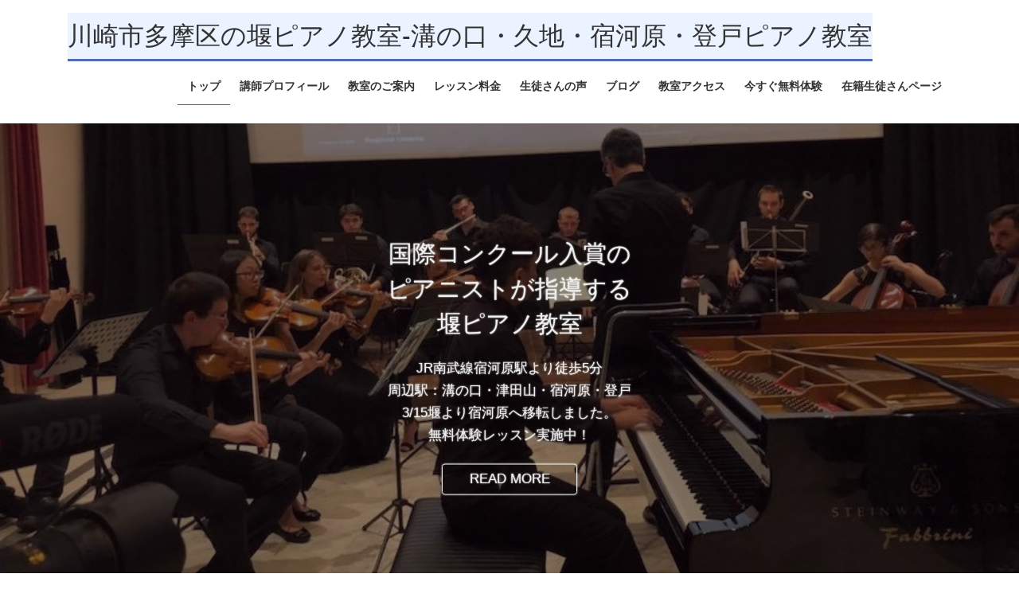

--- FILE ---
content_type: text/html; charset=UTF-8
request_url: http://www.sekipianoschool.com/
body_size: 15739
content:
<!DOCTYPE html>
<html dir="ltr" lang="ja" prefix="og: https://ogp.me/ns#">
<head>
<meta charset="utf-8">
<meta http-equiv="X-UA-Compatible" content="IE=edge">
<meta name="viewport" content="width=device-width, initial-scale=1">

<title>川崎市多摩区の堰ピアノ教室 溝の口・久地・登戸ピアノ教室</title>
	<style>img:is([sizes="auto" i], [sizes^="auto," i]) { contain-intrinsic-size: 3000px 1500px }</style>
	
		<!-- All in One SEO 4.8.5 - aioseo.com -->
	<meta name="description" content="川崎市多摩区のピアノ教室です。久地駅から徒歩10分。 溝の口・津田山・宿河原・登戸からも通っていただけます。レッスンでは、ソルフェージュを標準導入。教室は川崎市の中心地、溝の口より二駅先のJR南武線の久地駅にあります。1回ごとの予約制で忙しくても通いやすいピアノ教室です。" />
	<meta name="robots" content="max-snippet:-1, max-image-preview:large, max-video-preview:-1" />
	<meta name="keywords" content="溝の口,久地,登戸ピアノ教室" />
	<link rel="canonical" href="https://www.sekipianoschool.com/" />
	<meta name="generator" content="All in One SEO (AIOSEO) 4.8.5" />
		<meta property="og:locale" content="ja_JP" />
		<meta property="og:site_name" content="川崎市多摩区の堰ピアノ教室-溝の口・久地・宿河原・登戸ピアノ教室 | 国際コンクール入賞のピアニストが指導するピアノ教室" />
		<meta property="og:type" content="website" />
		<meta property="og:title" content="川崎市多摩区の堰ピアノ教室 溝の口・久地・登戸ピアノ教室" />
		<meta property="og:description" content="川崎市多摩区のピアノ教室です。久地駅から徒歩10分。 溝の口・津田山・宿河原・登戸からも通っていただけます。レッスンでは、ソルフェージュを標準導入。教室は川崎市の中心地、溝の口より二駅先のJR南武線の久地駅にあります。1回ごとの予約制で忙しくても通いやすいピアノ教室です。" />
		<meta property="og:url" content="https://www.sekipianoschool.com/" />
		<meta name="twitter:card" content="summary" />
		<meta name="twitter:title" content="川崎市多摩区の堰ピアノ教室 溝の口・久地・登戸ピアノ教室" />
		<meta name="twitter:description" content="川崎市多摩区のピアノ教室です。久地駅から徒歩10分。 溝の口・津田山・宿河原・登戸からも通っていただけます。レッスンでは、ソルフェージュを標準導入。教室は川崎市の中心地、溝の口より二駅先のJR南武線の久地駅にあります。1回ごとの予約制で忙しくても通いやすいピアノ教室です。" />
		<!-- All in One SEO -->

<link rel="alternate" type="application/rss+xml" title="川崎市多摩区の堰ピアノ教室-溝の口・久地・宿河原・登戸ピアノ教室 &raquo; フィード" href="https://www.sekipianoschool.com/feed/" />
<link rel="alternate" type="application/rss+xml" title="川崎市多摩区の堰ピアノ教室-溝の口・久地・宿河原・登戸ピアノ教室 &raquo; コメントフィード" href="https://www.sekipianoschool.com/comments/feed/" />
<meta name="description" content="国際コンクール入賞のピアニストが指導するピアノ教室" /><script type="text/javascript">
/* <![CDATA[ */
window._wpemojiSettings = {"baseUrl":"https:\/\/s.w.org\/images\/core\/emoji\/16.0.1\/72x72\/","ext":".png","svgUrl":"https:\/\/s.w.org\/images\/core\/emoji\/16.0.1\/svg\/","svgExt":".svg","source":{"concatemoji":"http:\/\/www.sekipianoschool.com\/wp-includes\/js\/wp-emoji-release.min.js?ver=6.8.3"}};
/*! This file is auto-generated */
!function(s,n){var o,i,e;function c(e){try{var t={supportTests:e,timestamp:(new Date).valueOf()};sessionStorage.setItem(o,JSON.stringify(t))}catch(e){}}function p(e,t,n){e.clearRect(0,0,e.canvas.width,e.canvas.height),e.fillText(t,0,0);var t=new Uint32Array(e.getImageData(0,0,e.canvas.width,e.canvas.height).data),a=(e.clearRect(0,0,e.canvas.width,e.canvas.height),e.fillText(n,0,0),new Uint32Array(e.getImageData(0,0,e.canvas.width,e.canvas.height).data));return t.every(function(e,t){return e===a[t]})}function u(e,t){e.clearRect(0,0,e.canvas.width,e.canvas.height),e.fillText(t,0,0);for(var n=e.getImageData(16,16,1,1),a=0;a<n.data.length;a++)if(0!==n.data[a])return!1;return!0}function f(e,t,n,a){switch(t){case"flag":return n(e,"\ud83c\udff3\ufe0f\u200d\u26a7\ufe0f","\ud83c\udff3\ufe0f\u200b\u26a7\ufe0f")?!1:!n(e,"\ud83c\udde8\ud83c\uddf6","\ud83c\udde8\u200b\ud83c\uddf6")&&!n(e,"\ud83c\udff4\udb40\udc67\udb40\udc62\udb40\udc65\udb40\udc6e\udb40\udc67\udb40\udc7f","\ud83c\udff4\u200b\udb40\udc67\u200b\udb40\udc62\u200b\udb40\udc65\u200b\udb40\udc6e\u200b\udb40\udc67\u200b\udb40\udc7f");case"emoji":return!a(e,"\ud83e\udedf")}return!1}function g(e,t,n,a){var r="undefined"!=typeof WorkerGlobalScope&&self instanceof WorkerGlobalScope?new OffscreenCanvas(300,150):s.createElement("canvas"),o=r.getContext("2d",{willReadFrequently:!0}),i=(o.textBaseline="top",o.font="600 32px Arial",{});return e.forEach(function(e){i[e]=t(o,e,n,a)}),i}function t(e){var t=s.createElement("script");t.src=e,t.defer=!0,s.head.appendChild(t)}"undefined"!=typeof Promise&&(o="wpEmojiSettingsSupports",i=["flag","emoji"],n.supports={everything:!0,everythingExceptFlag:!0},e=new Promise(function(e){s.addEventListener("DOMContentLoaded",e,{once:!0})}),new Promise(function(t){var n=function(){try{var e=JSON.parse(sessionStorage.getItem(o));if("object"==typeof e&&"number"==typeof e.timestamp&&(new Date).valueOf()<e.timestamp+604800&&"object"==typeof e.supportTests)return e.supportTests}catch(e){}return null}();if(!n){if("undefined"!=typeof Worker&&"undefined"!=typeof OffscreenCanvas&&"undefined"!=typeof URL&&URL.createObjectURL&&"undefined"!=typeof Blob)try{var e="postMessage("+g.toString()+"("+[JSON.stringify(i),f.toString(),p.toString(),u.toString()].join(",")+"));",a=new Blob([e],{type:"text/javascript"}),r=new Worker(URL.createObjectURL(a),{name:"wpTestEmojiSupports"});return void(r.onmessage=function(e){c(n=e.data),r.terminate(),t(n)})}catch(e){}c(n=g(i,f,p,u))}t(n)}).then(function(e){for(var t in e)n.supports[t]=e[t],n.supports.everything=n.supports.everything&&n.supports[t],"flag"!==t&&(n.supports.everythingExceptFlag=n.supports.everythingExceptFlag&&n.supports[t]);n.supports.everythingExceptFlag=n.supports.everythingExceptFlag&&!n.supports.flag,n.DOMReady=!1,n.readyCallback=function(){n.DOMReady=!0}}).then(function(){return e}).then(function(){var e;n.supports.everything||(n.readyCallback(),(e=n.source||{}).concatemoji?t(e.concatemoji):e.wpemoji&&e.twemoji&&(t(e.twemoji),t(e.wpemoji)))}))}((window,document),window._wpemojiSettings);
/* ]]> */
</script>
<link rel='stylesheet' id='vkExUnit_common_style-css' href='http://www.sekipianoschool.com/wp-content/plugins/vk-all-in-one-expansion-unit/assets/css/vkExUnit_style.css?ver=9.110.1.1' type='text/css' media='all' />
<style id='vkExUnit_common_style-inline-css' type='text/css'>
:root {--ver_page_top_button_url:url(http://www.sekipianoschool.com/wp-content/plugins/vk-all-in-one-expansion-unit/assets/images/to-top-btn-icon.svg);}@font-face {font-weight: normal;font-style: normal;font-family: "vk_sns";src: url("http://www.sekipianoschool.com/wp-content/plugins/vk-all-in-one-expansion-unit/inc/sns/icons/fonts/vk_sns.eot?-bq20cj");src: url("http://www.sekipianoschool.com/wp-content/plugins/vk-all-in-one-expansion-unit/inc/sns/icons/fonts/vk_sns.eot?#iefix-bq20cj") format("embedded-opentype"),url("http://www.sekipianoschool.com/wp-content/plugins/vk-all-in-one-expansion-unit/inc/sns/icons/fonts/vk_sns.woff?-bq20cj") format("woff"),url("http://www.sekipianoschool.com/wp-content/plugins/vk-all-in-one-expansion-unit/inc/sns/icons/fonts/vk_sns.ttf?-bq20cj") format("truetype"),url("http://www.sekipianoschool.com/wp-content/plugins/vk-all-in-one-expansion-unit/inc/sns/icons/fonts/vk_sns.svg?-bq20cj#vk_sns") format("svg");}
.veu_promotion-alert__content--text {border: 1px solid rgba(0,0,0,0.125);padding: 0.5em 1em;border-radius: var(--vk-size-radius);margin-bottom: var(--vk-margin-block-bottom);font-size: 0.875rem;}/* Alert Content部分に段落タグを入れた場合に最後の段落の余白を0にする */.veu_promotion-alert__content--text p:last-of-type{margin-bottom:0;margin-top: 0;}
</style>
<style id='wp-emoji-styles-inline-css' type='text/css'>

	img.wp-smiley, img.emoji {
		display: inline !important;
		border: none !important;
		box-shadow: none !important;
		height: 1em !important;
		width: 1em !important;
		margin: 0 0.07em !important;
		vertical-align: -0.1em !important;
		background: none !important;
		padding: 0 !important;
	}
</style>
<link rel='stylesheet' id='wp-block-library-css' href='http://www.sekipianoschool.com/wp-includes/css/dist/block-library/style.min.css?ver=6.8.3' type='text/css' media='all' />
<style id='wp-block-library-inline-css' type='text/css'>
.vk-cols--reverse{flex-direction:row-reverse}.vk-cols--hasbtn{margin-bottom:0}.vk-cols--hasbtn>.row>.vk_gridColumn_item,.vk-cols--hasbtn>.wp-block-column{position:relative;padding-bottom:3em}.vk-cols--hasbtn>.row>.vk_gridColumn_item>.wp-block-buttons,.vk-cols--hasbtn>.row>.vk_gridColumn_item>.vk_button,.vk-cols--hasbtn>.wp-block-column>.wp-block-buttons,.vk-cols--hasbtn>.wp-block-column>.vk_button{position:absolute;bottom:0;width:100%}.vk-cols--fit.wp-block-columns{gap:0}.vk-cols--fit.wp-block-columns,.vk-cols--fit.wp-block-columns:not(.is-not-stacked-on-mobile){margin-top:0;margin-bottom:0;justify-content:space-between}.vk-cols--fit.wp-block-columns>.wp-block-column *:last-child,.vk-cols--fit.wp-block-columns:not(.is-not-stacked-on-mobile)>.wp-block-column *:last-child{margin-bottom:0}.vk-cols--fit.wp-block-columns>.wp-block-column>.wp-block-cover,.vk-cols--fit.wp-block-columns:not(.is-not-stacked-on-mobile)>.wp-block-column>.wp-block-cover{margin-top:0}.vk-cols--fit.wp-block-columns.has-background,.vk-cols--fit.wp-block-columns:not(.is-not-stacked-on-mobile).has-background{padding:0}@media(max-width: 599px){.vk-cols--fit.wp-block-columns:not(.has-background)>.wp-block-column:not(.has-background),.vk-cols--fit.wp-block-columns:not(.is-not-stacked-on-mobile):not(.has-background)>.wp-block-column:not(.has-background){padding-left:0 !important;padding-right:0 !important}}@media(min-width: 782px){.vk-cols--fit.wp-block-columns .block-editor-block-list__block.wp-block-column:not(:first-child),.vk-cols--fit.wp-block-columns>.wp-block-column:not(:first-child),.vk-cols--fit.wp-block-columns:not(.is-not-stacked-on-mobile) .block-editor-block-list__block.wp-block-column:not(:first-child),.vk-cols--fit.wp-block-columns:not(.is-not-stacked-on-mobile)>.wp-block-column:not(:first-child){margin-left:0}}@media(min-width: 600px)and (max-width: 781px){.vk-cols--fit.wp-block-columns .wp-block-column:nth-child(2n),.vk-cols--fit.wp-block-columns:not(.is-not-stacked-on-mobile) .wp-block-column:nth-child(2n){margin-left:0}.vk-cols--fit.wp-block-columns .wp-block-column:not(:only-child),.vk-cols--fit.wp-block-columns:not(.is-not-stacked-on-mobile) .wp-block-column:not(:only-child){flex-basis:50% !important}}.vk-cols--fit--gap1.wp-block-columns{gap:1px}@media(min-width: 600px)and (max-width: 781px){.vk-cols--fit--gap1.wp-block-columns .wp-block-column:not(:only-child){flex-basis:calc(50% - 1px) !important}}.vk-cols--fit.vk-cols--grid>.block-editor-block-list__block,.vk-cols--fit.vk-cols--grid>.wp-block-column,.vk-cols--fit.vk-cols--grid:not(.is-not-stacked-on-mobile)>.block-editor-block-list__block,.vk-cols--fit.vk-cols--grid:not(.is-not-stacked-on-mobile)>.wp-block-column{flex-basis:50%;box-sizing:border-box}@media(max-width: 599px){.vk-cols--fit.vk-cols--grid.vk-cols--grid--alignfull>.wp-block-column:nth-child(2)>.wp-block-cover,.vk-cols--fit.vk-cols--grid.vk-cols--grid--alignfull>.wp-block-column:nth-child(2)>.vk_outer,.vk-cols--fit.vk-cols--grid:not(.is-not-stacked-on-mobile).vk-cols--grid--alignfull>.wp-block-column:nth-child(2)>.wp-block-cover,.vk-cols--fit.vk-cols--grid:not(.is-not-stacked-on-mobile).vk-cols--grid--alignfull>.wp-block-column:nth-child(2)>.vk_outer{width:100vw;margin-right:calc((100% - 100vw)/2);margin-left:calc((100% - 100vw)/2)}}@media(min-width: 600px){.vk-cols--fit.vk-cols--grid.vk-cols--grid--alignfull>.wp-block-column:nth-child(2)>.wp-block-cover,.vk-cols--fit.vk-cols--grid.vk-cols--grid--alignfull>.wp-block-column:nth-child(2)>.vk_outer,.vk-cols--fit.vk-cols--grid:not(.is-not-stacked-on-mobile).vk-cols--grid--alignfull>.wp-block-column:nth-child(2)>.wp-block-cover,.vk-cols--fit.vk-cols--grid:not(.is-not-stacked-on-mobile).vk-cols--grid--alignfull>.wp-block-column:nth-child(2)>.vk_outer{margin-right:calc(100% - 50vw);width:50vw}}@media(min-width: 600px){.vk-cols--fit.vk-cols--grid.vk-cols--grid--alignfull.vk-cols--reverse>.wp-block-column,.vk-cols--fit.vk-cols--grid:not(.is-not-stacked-on-mobile).vk-cols--grid--alignfull.vk-cols--reverse>.wp-block-column{margin-left:0;margin-right:0}.vk-cols--fit.vk-cols--grid.vk-cols--grid--alignfull.vk-cols--reverse>.wp-block-column:nth-child(2)>.wp-block-cover,.vk-cols--fit.vk-cols--grid.vk-cols--grid--alignfull.vk-cols--reverse>.wp-block-column:nth-child(2)>.vk_outer,.vk-cols--fit.vk-cols--grid:not(.is-not-stacked-on-mobile).vk-cols--grid--alignfull.vk-cols--reverse>.wp-block-column:nth-child(2)>.wp-block-cover,.vk-cols--fit.vk-cols--grid:not(.is-not-stacked-on-mobile).vk-cols--grid--alignfull.vk-cols--reverse>.wp-block-column:nth-child(2)>.vk_outer{margin-left:calc(100% - 50vw)}}.vk-cols--menu h2,.vk-cols--menu h3,.vk-cols--menu h4,.vk-cols--menu h5{margin-bottom:.2em;text-shadow:#000 0 0 10px}.vk-cols--menu h2:first-child,.vk-cols--menu h3:first-child,.vk-cols--menu h4:first-child,.vk-cols--menu h5:first-child{margin-top:0}.vk-cols--menu p{margin-bottom:1rem;text-shadow:#000 0 0 10px}.vk-cols--menu .wp-block-cover__inner-container:last-child{margin-bottom:0}.vk-cols--fitbnrs .wp-block-column .wp-block-cover:hover img{filter:unset}.vk-cols--fitbnrs .wp-block-column .wp-block-cover:hover{background-color:unset}.vk-cols--fitbnrs .wp-block-column .wp-block-cover:hover .wp-block-cover__image-background{filter:unset !important}.vk-cols--fitbnrs .wp-block-cover .wp-block-cover__inner-container{position:absolute;height:100%;width:100%}.vk-cols--fitbnrs .vk_button{height:100%;margin:0}.vk-cols--fitbnrs .vk_button .vk_button_btn,.vk-cols--fitbnrs .vk_button .btn{height:100%;width:100%;border:none;box-shadow:none;background-color:unset !important;transition:unset}.vk-cols--fitbnrs .vk_button .vk_button_btn:hover,.vk-cols--fitbnrs .vk_button .btn:hover{transition:unset}.vk-cols--fitbnrs .vk_button .vk_button_btn:after,.vk-cols--fitbnrs .vk_button .btn:after{border:none}.vk-cols--fitbnrs .vk_button .vk_button_link_txt{width:100%;position:absolute;top:50%;left:50%;transform:translateY(-50%) translateX(-50%);font-size:2rem;text-shadow:#000 0 0 10px}.vk-cols--fitbnrs .vk_button .vk_button_link_subCaption{width:100%;position:absolute;top:calc(50% + 2.2em);left:50%;transform:translateY(-50%) translateX(-50%);text-shadow:#000 0 0 10px}@media(min-width: 992px){.vk-cols--media.wp-block-columns{gap:3rem}}.vk-fit-map figure{margin-bottom:0}.vk-fit-map iframe{position:relative;margin-bottom:0;display:block;max-height:400px;width:100vw}.vk-fit-map:is(.alignfull,.alignwide) div{max-width:100%}.vk-table--th--width25 :where(tr>*:first-child){width:25%}.vk-table--th--width30 :where(tr>*:first-child){width:30%}.vk-table--th--width35 :where(tr>*:first-child){width:35%}.vk-table--th--width40 :where(tr>*:first-child){width:40%}.vk-table--th--bg-bright :where(tr>*:first-child){background-color:var(--wp--preset--color--bg-secondary, rgba(0, 0, 0, 0.05))}@media(max-width: 599px){.vk-table--mobile-block :is(th,td){width:100%;display:block}.vk-table--mobile-block.wp-block-table table :is(th,td){border-top:none}}.vk-table--width--th25 :where(tr>*:first-child){width:25%}.vk-table--width--th30 :where(tr>*:first-child){width:30%}.vk-table--width--th35 :where(tr>*:first-child){width:35%}.vk-table--width--th40 :where(tr>*:first-child){width:40%}.no-margin{margin:0}@media(max-width: 599px){.wp-block-image.vk-aligncenter--mobile>.alignright{float:none;margin-left:auto;margin-right:auto}.vk-no-padding-horizontal--mobile{padding-left:0 !important;padding-right:0 !important}}
/* VK Color Palettes */
</style>
<style id='classic-theme-styles-inline-css' type='text/css'>
/*! This file is auto-generated */
.wp-block-button__link{color:#fff;background-color:#32373c;border-radius:9999px;box-shadow:none;text-decoration:none;padding:calc(.667em + 2px) calc(1.333em + 2px);font-size:1.125em}.wp-block-file__button{background:#32373c;color:#fff;text-decoration:none}
</style>
<style id='global-styles-inline-css' type='text/css'>
:root{--wp--preset--aspect-ratio--square: 1;--wp--preset--aspect-ratio--4-3: 4/3;--wp--preset--aspect-ratio--3-4: 3/4;--wp--preset--aspect-ratio--3-2: 3/2;--wp--preset--aspect-ratio--2-3: 2/3;--wp--preset--aspect-ratio--16-9: 16/9;--wp--preset--aspect-ratio--9-16: 9/16;--wp--preset--color--black: #000000;--wp--preset--color--cyan-bluish-gray: #abb8c3;--wp--preset--color--white: #ffffff;--wp--preset--color--pale-pink: #f78da7;--wp--preset--color--vivid-red: #cf2e2e;--wp--preset--color--luminous-vivid-orange: #ff6900;--wp--preset--color--luminous-vivid-amber: #fcb900;--wp--preset--color--light-green-cyan: #7bdcb5;--wp--preset--color--vivid-green-cyan: #00d084;--wp--preset--color--pale-cyan-blue: #8ed1fc;--wp--preset--color--vivid-cyan-blue: #0693e3;--wp--preset--color--vivid-purple: #9b51e0;--wp--preset--gradient--vivid-cyan-blue-to-vivid-purple: linear-gradient(135deg,rgba(6,147,227,1) 0%,rgb(155,81,224) 100%);--wp--preset--gradient--light-green-cyan-to-vivid-green-cyan: linear-gradient(135deg,rgb(122,220,180) 0%,rgb(0,208,130) 100%);--wp--preset--gradient--luminous-vivid-amber-to-luminous-vivid-orange: linear-gradient(135deg,rgba(252,185,0,1) 0%,rgba(255,105,0,1) 100%);--wp--preset--gradient--luminous-vivid-orange-to-vivid-red: linear-gradient(135deg,rgba(255,105,0,1) 0%,rgb(207,46,46) 100%);--wp--preset--gradient--very-light-gray-to-cyan-bluish-gray: linear-gradient(135deg,rgb(238,238,238) 0%,rgb(169,184,195) 100%);--wp--preset--gradient--cool-to-warm-spectrum: linear-gradient(135deg,rgb(74,234,220) 0%,rgb(151,120,209) 20%,rgb(207,42,186) 40%,rgb(238,44,130) 60%,rgb(251,105,98) 80%,rgb(254,248,76) 100%);--wp--preset--gradient--blush-light-purple: linear-gradient(135deg,rgb(255,206,236) 0%,rgb(152,150,240) 100%);--wp--preset--gradient--blush-bordeaux: linear-gradient(135deg,rgb(254,205,165) 0%,rgb(254,45,45) 50%,rgb(107,0,62) 100%);--wp--preset--gradient--luminous-dusk: linear-gradient(135deg,rgb(255,203,112) 0%,rgb(199,81,192) 50%,rgb(65,88,208) 100%);--wp--preset--gradient--pale-ocean: linear-gradient(135deg,rgb(255,245,203) 0%,rgb(182,227,212) 50%,rgb(51,167,181) 100%);--wp--preset--gradient--electric-grass: linear-gradient(135deg,rgb(202,248,128) 0%,rgb(113,206,126) 100%);--wp--preset--gradient--midnight: linear-gradient(135deg,rgb(2,3,129) 0%,rgb(40,116,252) 100%);--wp--preset--font-size--small: 13px;--wp--preset--font-size--medium: 20px;--wp--preset--font-size--large: 36px;--wp--preset--font-size--x-large: 42px;--wp--preset--spacing--20: 0.44rem;--wp--preset--spacing--30: 0.67rem;--wp--preset--spacing--40: 1rem;--wp--preset--spacing--50: 1.5rem;--wp--preset--spacing--60: 2.25rem;--wp--preset--spacing--70: 3.38rem;--wp--preset--spacing--80: 5.06rem;--wp--preset--shadow--natural: 6px 6px 9px rgba(0, 0, 0, 0.2);--wp--preset--shadow--deep: 12px 12px 50px rgba(0, 0, 0, 0.4);--wp--preset--shadow--sharp: 6px 6px 0px rgba(0, 0, 0, 0.2);--wp--preset--shadow--outlined: 6px 6px 0px -3px rgba(255, 255, 255, 1), 6px 6px rgba(0, 0, 0, 1);--wp--preset--shadow--crisp: 6px 6px 0px rgba(0, 0, 0, 1);}:where(.is-layout-flex){gap: 0.5em;}:where(.is-layout-grid){gap: 0.5em;}body .is-layout-flex{display: flex;}.is-layout-flex{flex-wrap: wrap;align-items: center;}.is-layout-flex > :is(*, div){margin: 0;}body .is-layout-grid{display: grid;}.is-layout-grid > :is(*, div){margin: 0;}:where(.wp-block-columns.is-layout-flex){gap: 2em;}:where(.wp-block-columns.is-layout-grid){gap: 2em;}:where(.wp-block-post-template.is-layout-flex){gap: 1.25em;}:where(.wp-block-post-template.is-layout-grid){gap: 1.25em;}.has-black-color{color: var(--wp--preset--color--black) !important;}.has-cyan-bluish-gray-color{color: var(--wp--preset--color--cyan-bluish-gray) !important;}.has-white-color{color: var(--wp--preset--color--white) !important;}.has-pale-pink-color{color: var(--wp--preset--color--pale-pink) !important;}.has-vivid-red-color{color: var(--wp--preset--color--vivid-red) !important;}.has-luminous-vivid-orange-color{color: var(--wp--preset--color--luminous-vivid-orange) !important;}.has-luminous-vivid-amber-color{color: var(--wp--preset--color--luminous-vivid-amber) !important;}.has-light-green-cyan-color{color: var(--wp--preset--color--light-green-cyan) !important;}.has-vivid-green-cyan-color{color: var(--wp--preset--color--vivid-green-cyan) !important;}.has-pale-cyan-blue-color{color: var(--wp--preset--color--pale-cyan-blue) !important;}.has-vivid-cyan-blue-color{color: var(--wp--preset--color--vivid-cyan-blue) !important;}.has-vivid-purple-color{color: var(--wp--preset--color--vivid-purple) !important;}.has-black-background-color{background-color: var(--wp--preset--color--black) !important;}.has-cyan-bluish-gray-background-color{background-color: var(--wp--preset--color--cyan-bluish-gray) !important;}.has-white-background-color{background-color: var(--wp--preset--color--white) !important;}.has-pale-pink-background-color{background-color: var(--wp--preset--color--pale-pink) !important;}.has-vivid-red-background-color{background-color: var(--wp--preset--color--vivid-red) !important;}.has-luminous-vivid-orange-background-color{background-color: var(--wp--preset--color--luminous-vivid-orange) !important;}.has-luminous-vivid-amber-background-color{background-color: var(--wp--preset--color--luminous-vivid-amber) !important;}.has-light-green-cyan-background-color{background-color: var(--wp--preset--color--light-green-cyan) !important;}.has-vivid-green-cyan-background-color{background-color: var(--wp--preset--color--vivid-green-cyan) !important;}.has-pale-cyan-blue-background-color{background-color: var(--wp--preset--color--pale-cyan-blue) !important;}.has-vivid-cyan-blue-background-color{background-color: var(--wp--preset--color--vivid-cyan-blue) !important;}.has-vivid-purple-background-color{background-color: var(--wp--preset--color--vivid-purple) !important;}.has-black-border-color{border-color: var(--wp--preset--color--black) !important;}.has-cyan-bluish-gray-border-color{border-color: var(--wp--preset--color--cyan-bluish-gray) !important;}.has-white-border-color{border-color: var(--wp--preset--color--white) !important;}.has-pale-pink-border-color{border-color: var(--wp--preset--color--pale-pink) !important;}.has-vivid-red-border-color{border-color: var(--wp--preset--color--vivid-red) !important;}.has-luminous-vivid-orange-border-color{border-color: var(--wp--preset--color--luminous-vivid-orange) !important;}.has-luminous-vivid-amber-border-color{border-color: var(--wp--preset--color--luminous-vivid-amber) !important;}.has-light-green-cyan-border-color{border-color: var(--wp--preset--color--light-green-cyan) !important;}.has-vivid-green-cyan-border-color{border-color: var(--wp--preset--color--vivid-green-cyan) !important;}.has-pale-cyan-blue-border-color{border-color: var(--wp--preset--color--pale-cyan-blue) !important;}.has-vivid-cyan-blue-border-color{border-color: var(--wp--preset--color--vivid-cyan-blue) !important;}.has-vivid-purple-border-color{border-color: var(--wp--preset--color--vivid-purple) !important;}.has-vivid-cyan-blue-to-vivid-purple-gradient-background{background: var(--wp--preset--gradient--vivid-cyan-blue-to-vivid-purple) !important;}.has-light-green-cyan-to-vivid-green-cyan-gradient-background{background: var(--wp--preset--gradient--light-green-cyan-to-vivid-green-cyan) !important;}.has-luminous-vivid-amber-to-luminous-vivid-orange-gradient-background{background: var(--wp--preset--gradient--luminous-vivid-amber-to-luminous-vivid-orange) !important;}.has-luminous-vivid-orange-to-vivid-red-gradient-background{background: var(--wp--preset--gradient--luminous-vivid-orange-to-vivid-red) !important;}.has-very-light-gray-to-cyan-bluish-gray-gradient-background{background: var(--wp--preset--gradient--very-light-gray-to-cyan-bluish-gray) !important;}.has-cool-to-warm-spectrum-gradient-background{background: var(--wp--preset--gradient--cool-to-warm-spectrum) !important;}.has-blush-light-purple-gradient-background{background: var(--wp--preset--gradient--blush-light-purple) !important;}.has-blush-bordeaux-gradient-background{background: var(--wp--preset--gradient--blush-bordeaux) !important;}.has-luminous-dusk-gradient-background{background: var(--wp--preset--gradient--luminous-dusk) !important;}.has-pale-ocean-gradient-background{background: var(--wp--preset--gradient--pale-ocean) !important;}.has-electric-grass-gradient-background{background: var(--wp--preset--gradient--electric-grass) !important;}.has-midnight-gradient-background{background: var(--wp--preset--gradient--midnight) !important;}.has-small-font-size{font-size: var(--wp--preset--font-size--small) !important;}.has-medium-font-size{font-size: var(--wp--preset--font-size--medium) !important;}.has-large-font-size{font-size: var(--wp--preset--font-size--large) !important;}.has-x-large-font-size{font-size: var(--wp--preset--font-size--x-large) !important;}
:where(.wp-block-post-template.is-layout-flex){gap: 1.25em;}:where(.wp-block-post-template.is-layout-grid){gap: 1.25em;}
:where(.wp-block-columns.is-layout-flex){gap: 2em;}:where(.wp-block-columns.is-layout-grid){gap: 2em;}
:root :where(.wp-block-pullquote){font-size: 1.5em;line-height: 1.6;}
</style>
<link rel='stylesheet' id='toc-screen-css' href='http://www.sekipianoschool.com/wp-content/plugins/table-of-contents-plus/screen.min.css?ver=2411.1' type='text/css' media='all' />
<link rel='stylesheet' id='vk-swiper-style-css' href='http://www.sekipianoschool.com/wp-content/plugins/vk-blocks/vendor/vektor-inc/vk-swiper/src/assets/css/swiper-bundle.min.css?ver=11.0.2' type='text/css' media='all' />
<link rel='stylesheet' id='bootstrap-4-style-css' href='http://www.sekipianoschool.com/wp-content/themes/lightning/_g2/library/bootstrap-4/css/bootstrap.min.css?ver=4.5.0' type='text/css' media='all' />
<link rel='stylesheet' id='lightning-common-style-css' href='http://www.sekipianoschool.com/wp-content/themes/lightning/_g2/assets/css/common.css?ver=15.33.1' type='text/css' media='all' />
<style id='lightning-common-style-inline-css' type='text/css'>
/* vk-mobile-nav */:root {--vk-mobile-nav-menu-btn-bg-src: url("http://www.sekipianoschool.com/wp-content/themes/lightning/_g2/inc/vk-mobile-nav/package/images/vk-menu-btn-black.svg");--vk-mobile-nav-menu-btn-close-bg-src: url("http://www.sekipianoschool.com/wp-content/themes/lightning/_g2/inc/vk-mobile-nav/package/images/vk-menu-close-black.svg");--vk-menu-acc-icon-open-black-bg-src: url("http://www.sekipianoschool.com/wp-content/themes/lightning/_g2/inc/vk-mobile-nav/package/images/vk-menu-acc-icon-open-black.svg");--vk-menu-acc-icon-open-white-bg-src: url("http://www.sekipianoschool.com/wp-content/themes/lightning/_g2/inc/vk-mobile-nav/package/images/vk-menu-acc-icon-open-white.svg");--vk-menu-acc-icon-close-black-bg-src: url("http://www.sekipianoschool.com/wp-content/themes/lightning/_g2/inc/vk-mobile-nav/package/images/vk-menu-close-black.svg");--vk-menu-acc-icon-close-white-bg-src: url("http://www.sekipianoschool.com/wp-content/themes/lightning/_g2/inc/vk-mobile-nav/package/images/vk-menu-close-white.svg");}
</style>
<link rel='stylesheet' id='lightning-design-style-css' href='http://www.sekipianoschool.com/wp-content/themes/lightning/_g2/design-skin/origin2/css/style.css?ver=15.33.1' type='text/css' media='all' />
<style id='lightning-design-style-inline-css' type='text/css'>
:root {--color-key:#337ab7;--wp--preset--color--vk-color-primary:#337ab7;--color-key-dark:#2e6da4;}
a { color:#337ab7; }
.tagcloud a:before { font-family: "Font Awesome 7 Free";content: "\f02b";font-weight: bold; }
.media .media-body .media-heading a:hover { color:; }@media (min-width: 768px){.gMenu > li:before,.gMenu > li.menu-item-has-children::after { border-bottom-color: }.gMenu li li { background-color: }.gMenu li li a:hover { background-color:; }} /* @media (min-width: 768px) */.page-header { background-color:; }h2,.mainSection-title { border-top-color:; }h3:after,.subSection-title:after { border-bottom-color:; }ul.page-numbers li span.page-numbers.current,.page-link dl .post-page-numbers.current { background-color:; }.pager li > a { border-color:;color:;}.pager li > a:hover { background-color:;color:#fff;}.siteFooter { border-top-color:; }dt { border-left-color:; }:root {--g_nav_main_acc_icon_open_url:url(http://www.sekipianoschool.com/wp-content/themes/lightning/_g2/inc/vk-mobile-nav/package/images/vk-menu-acc-icon-open-black.svg);--g_nav_main_acc_icon_close_url: url(http://www.sekipianoschool.com/wp-content/themes/lightning/_g2/inc/vk-mobile-nav/package/images/vk-menu-close-black.svg);--g_nav_sub_acc_icon_open_url: url(http://www.sekipianoschool.com/wp-content/themes/lightning/_g2/inc/vk-mobile-nav/package/images/vk-menu-acc-icon-open-white.svg);--g_nav_sub_acc_icon_close_url: url(http://www.sekipianoschool.com/wp-content/themes/lightning/_g2/inc/vk-mobile-nav/package/images/vk-menu-close-white.svg);}
</style>
<link rel='stylesheet' id='veu-cta-css' href='http://www.sekipianoschool.com/wp-content/plugins/vk-all-in-one-expansion-unit/inc/call-to-action/package/assets/css/style.css?ver=9.110.1.1' type='text/css' media='all' />
<link rel='stylesheet' id='vk-blocks-build-css-css' href='http://www.sekipianoschool.com/wp-content/plugins/vk-blocks/build/block-build.css?ver=1.108.0.1' type='text/css' media='all' />
<style id='vk-blocks-build-css-inline-css' type='text/css'>
:root {--vk_flow-arrow: url(http://www.sekipianoschool.com/wp-content/plugins/vk-blocks/inc/vk-blocks/images/arrow_bottom.svg);--vk_image-mask-circle: url(http://www.sekipianoschool.com/wp-content/plugins/vk-blocks/inc/vk-blocks/images/circle.svg);--vk_image-mask-wave01: url(http://www.sekipianoschool.com/wp-content/plugins/vk-blocks/inc/vk-blocks/images/wave01.svg);--vk_image-mask-wave02: url(http://www.sekipianoschool.com/wp-content/plugins/vk-blocks/inc/vk-blocks/images/wave02.svg);--vk_image-mask-wave03: url(http://www.sekipianoschool.com/wp-content/plugins/vk-blocks/inc/vk-blocks/images/wave03.svg);--vk_image-mask-wave04: url(http://www.sekipianoschool.com/wp-content/plugins/vk-blocks/inc/vk-blocks/images/wave04.svg);}

	:root {

		--vk-balloon-border-width:1px;

		--vk-balloon-speech-offset:-12px;
	}
	
</style>
<link rel='stylesheet' id='lightning-theme-style-css' href='http://www.sekipianoschool.com/wp-content/themes/lightning/style.css?ver=15.33.1' type='text/css' media='all' />
<link rel='stylesheet' id='vk-font-awesome-css' href='http://www.sekipianoschool.com/wp-content/themes/lightning/vendor/vektor-inc/font-awesome-versions/src/font-awesome/css/all.min.css?ver=7.1.0' type='text/css' media='all' />
<script type="text/javascript" src="http://www.sekipianoschool.com/wp-includes/js/jquery/jquery.min.js?ver=3.7.1" id="jquery-core-js"></script>
<script type="text/javascript" src="http://www.sekipianoschool.com/wp-includes/js/jquery/jquery-migrate.min.js?ver=3.4.1" id="jquery-migrate-js"></script>
<link rel="https://api.w.org/" href="https://www.sekipianoschool.com/wp-json/" /><link rel="EditURI" type="application/rsd+xml" title="RSD" href="https://www.sekipianoschool.com/xmlrpc.php?rsd" />
<meta name="generator" content="WordPress 6.8.3" />
<style id="lightning-color-custom-for-plugins" type="text/css">/* ltg theme common */.color_key_bg,.color_key_bg_hover:hover{background-color: #337ab7;}.color_key_txt,.color_key_txt_hover:hover{color: #337ab7;}.color_key_border,.color_key_border_hover:hover{border-color: #337ab7;}.color_key_dark_bg,.color_key_dark_bg_hover:hover{background-color: #2e6da4;}.color_key_dark_txt,.color_key_dark_txt_hover:hover{color: #2e6da4;}.color_key_dark_border,.color_key_dark_border_hover:hover{border-color: #2e6da4;}</style><!-- [ VK All in One Expansion Unit OGP ] -->
<meta property="og:site_name" content="川崎市多摩区の堰ピアノ教室-溝の口・久地・宿河原・登戸ピアノ教室" />
<meta property="og:url" content="https://www.sekipianoschool.com/" />
<meta property="og:title" content="川崎市多摩区の堰ピアノ教室-溝の口・久地・宿河原・登戸ピアノ教室" />
<meta property="og:description" content="国際コンクール入賞のピアニストが指導するピアノ教室" />
<meta property="og:type" content="website" />
<!-- [ / VK All in One Expansion Unit OGP ] -->
		<style type="text/css" id="wp-custom-css">
			.box23 {
    position: relative;
    margin: 2em 0 2em 40px;
    padding: 8px 15px;
    background: #fff0c6;
    border-radius: 30px;
}
.box23:before{font-family: FontAwesome;
    content: "\f111";
    position: absolute;
    font-size: 15px;
    left: -40px;
    bottom: 0;
    color: #fff0c6;
}
.box23:after{
    font-family: FontAwesome;
    content: "\f111";
    position: absolute;
    font-size: 23px;
    left: -23px;
    bottom: 0;
    color: #fff0c6;
}
.box23 p {
    margin: 0; 
    padding: 0;
}
.box24 {
    position: relative;
    padding: 0.5em 0.7em;
    margin: 2em 0;
    background: #e6f4ff;
    color: #5c98d4;
    font-weight: bold;
}
.box24:after {
    position: absolute;
    content: '';
    top: 100%;
    left: 30px;
    border: 15px solid transparent;
    border-top: 15px solid #e6f4ff;
    width: 0;
    height: 0;
}
.box24 p {
    margin: 0; 
    padding: 0;
}
h1 {
  padding: 0.5em;/*文字周りの余白*/
  color: #010101;/*文字色*/
  background: #eaf3ff;/*背景色*/
  border-bottom: solid 3px #516ab6;/*下線*/
}
.box16{
    padding: 0.5em 1em;
    margin: 2em 0;
    background: -webkit-repeating-linear-gradient(-45deg, #f0f8ff, #f0f8ff 3px,#e9f4ff 3px, #e9f4ff 7px);
    background: repeating-linear-gradient(-45deg, #f0f8ff, #f0f8ff 3px,#e9f4ff 3px, #e9f4ff 7px);
}
.box16 p {
    margin: 0; 
    padding: 0;
}
		</style>
		<!-- [ VK All in One Expansion Unit WebSite Structure Data ] --><script type="application/ld+json">{"@context":"https://schema.org/","@type":"WebSite","name":"川崎市多摩区の堰ピアノ教室-溝の口・久地・宿河原・登戸ピアノ教室","url":"https://www.sekipianoschool.com"}</script><!-- [ / VK All in One Expansion Unit WebSite Structure Data ] -->
</head>
<body class="home blog wp-theme-lightning vk-blocks fa_v7_css bootstrap4 device-pc">
<a class="skip-link screen-reader-text" href="#main">コンテンツへスキップ</a>
<a class="skip-link screen-reader-text" href="#vk-mobile-nav">ナビゲーションに移動</a>
<header class="siteHeader">
		<div class="container siteHeadContainer">
		<div class="navbar-header">
						<h1 class="navbar-brand siteHeader_logo">
			<a href="https://www.sekipianoschool.com/">
				<span>川崎市多摩区の堰ピアノ教室-溝の口・久地・宿河原・登戸ピアノ教室</span>
			</a>
			</h1>
					</div>

					<div id="gMenu_outer" class="gMenu_outer">
				<nav class="menu-%e3%83%a1%e3%83%8b%e3%83%a5%e3%83%bc-container"><ul id="menu-%e3%83%a1%e3%83%8b%e3%83%a5%e3%83%bc" class="menu gMenu vk-menu-acc"><li id="menu-item-18" class="menu-item menu-item-type-custom menu-item-object-custom current-menu-item"><a href="https://www.sekipianoschool.com/"><strong class="gMenu_name">トップ</strong></a></li>
<li id="menu-item-17" class="menu-item menu-item-type-post_type menu-item-object-page"><a href="https://www.sekipianoschool.com/profile/"><strong class="gMenu_name">講師プロフィール</strong></a></li>
<li id="menu-item-20" class="menu-item menu-item-type-post_type menu-item-object-page menu-item-has-children"><a href="https://www.sekipianoschool.com/introduve/"><strong class="gMenu_name">教室のご案内</strong></a>
<ul class="sub-menu">
	<li id="menu-item-132" class="menu-item menu-item-type-post_type menu-item-object-page"><a href="https://www.sekipianoschool.com/pianolesson/">ピアノレッスン</a></li>
	<li id="menu-item-124" class="menu-item menu-item-type-post_type menu-item-object-page"><a href="https://www.sekipianoschool.com/solefege/">ソルフェージュ</a></li>
</ul>
</li>
<li id="menu-item-28" class="menu-item menu-item-type-post_type menu-item-object-page"><a href="https://www.sekipianoschool.com/%e3%83%ac%e3%83%83%e3%82%b9%e3%83%b3%e6%96%99%e9%87%91/"><strong class="gMenu_name">レッスン料金</strong></a></li>
<li id="menu-item-31" class="menu-item menu-item-type-post_type menu-item-object-page"><a href="https://www.sekipianoschool.com/%e7%94%9f%e5%be%92%e3%81%95%e3%82%93%e3%81%ae%e5%a3%b0/"><strong class="gMenu_name">生徒さんの声</strong></a></li>
<li id="menu-item-187" class="menu-item menu-item-type-custom menu-item-object-custom"><a href="http://blog.sekipianoschool.com/"><strong class="gMenu_name">ブログ</strong></a></li>
<li id="menu-item-35" class="menu-item menu-item-type-post_type menu-item-object-page"><a href="https://www.sekipianoschool.com/access/"><strong class="gMenu_name">教室アクセス</strong></a></li>
<li id="menu-item-65" class="menu-item menu-item-type-custom menu-item-object-custom"><a href="https://www.secure-cloud.jp/sf/1644892631uTuvZKaz"><strong class="gMenu_name">今すぐ無料体験</strong></a></li>
<li id="menu-item-726" class="menu-item menu-item-type-post_type menu-item-object-page"><a href="https://www.sekipianoschool.com/%e5%9c%a8%e7%b1%8d%e7%94%9f%e5%be%92%e3%81%95%e3%82%93%e3%83%9a%e3%83%bc%e3%82%b8/"><strong class="gMenu_name">在籍生徒さんページ</strong></a></li>
</ul></nav>			</div>
			</div>
	</header>

			<div id="top__fullcarousel" data-interval="20000" class="carousel slide slide-main" data-ride="carousel">


			<div class="carousel-inner">
						<div class="carousel-item item item-1												 active	">

				
				<picture>
											  <source media="(max-width: 767px)" srcset="http://www.sekipianoschool.com/wp-content/uploads/2019/08/todi-1.jpg">
										  <img src="http://www.sekipianoschool.com/wp-content/uploads/2019/08/todi-1.jpg" alt="" class="slide-item-img d-block w-100">
					</picture>

					<div class="slide-cover" style="background-color:#0a000a;opacity:0.5"></div>


					<div class="slide-text-set mini-content">

					
					<div class="mini-content-container-1 container" style="text-align:center"><h3 class="slide-text-title" style="text-align:center;color:#efefef;text-shadow:0 0 2px #ffffff">国際コンクール入賞の<br />
ピアニストが指導する<br />
堰ピアノ教室</h3><div class="slide-text-caption" style="text-align:center;color:#efefef;text-shadow:0 0 2px #ffffff">JR南武線宿河原駅より徒歩5分<br />
周辺駅：溝の口・津田山・宿河原・登戸<br />
3/15堰より宿河原へ移転しました。<br />
無料体験レッスン実施中！</div><style type="text/css">.mini-content-container-1 .btn{color:#efefef;text-shadow:0 0 2px #ffffff;background:transparent;transition: .3s;border-color:#efefef;box-shadow:0 0 2px #ffffff;}.mini-content-container-1 .btn:hover{color:#fff;background-color:#337ab7;border-color:#337ab7;}</style><a class="btn btn-ghost" href="http://www.sekipianoschool.com/%e6%95%99%e5%ae%a4%e3%81%ae%e3%81%94%e6%a1%88%e5%86%85/">READ MORE</a></div>
					</div><!-- .mini-content -->

								  </div><!-- [ /.item ] -->

																				</div><!-- [ /.carousel-inner ] -->

		
	</div><!-- [ /#top__fullcarousel ] -->
	
<div class="section siteContent">
<div class="container">
<div class="row">

			<div class="col mainSection mainSection-col-one">

			
			
							<div class="widget widget_block" id="block-12">
<h2 class="wp-block-heading">新規生徒さんの<mark style="background-color:rgba(0, 0, 0, 0)" class="has-inline-color has-vivid-red-color">募集再開</mark>のお知らせ</h2>
</div><div class="widget widget_block" id="block-11">
<pre id="block-1c5a55a3-8630-41c9-bca2-9ae4550b63ae" class="wp-block-preformatted">新規生徒さんの募集再開のお知らせ<br><br>火・水・金曜日の17時～19時の時間帯でレッスンが可能となりました。<br><br>土曜日は16時半以降から19時以降でレッスンが可能となっております。<br><br>現在募集は、経験者の大人の生徒さんに限定させていただいております。</pre>
</div><div class="widget widget_text" id="text-3"><h2 class="mainSection-title">ご挨拶</h2>			<div class="textwidget"><p><img loading="lazy" decoding="async" class="alignleft wp-image-39" src="https://www.sekipianoschool.com/wp-content/uploads/2019/08/profile2-268x300.png" alt="" width="250" height="280" srcset="https://www.sekipianoschool.com/wp-content/uploads/2019/08/profile2-268x300.png 268w, https://www.sekipianoschool.com/wp-content/uploads/2019/08/profile2.png 313w" sizes="auto, (max-width: 250px) 100vw, 250px" />川崎市多摩区の堰ピアノ教室のホームページにアクセスしていただき、有難うございます。</p>
<p>堰ピアノ教室の最寄り駅はJR南武線久地駅ですが、溝の口・津田山・宿河原・登戸から</p>
<p>生徒さんが通っていらっしゃいます。</p>
<p>小さな教室ですが、お子様のお稽古、大人の方の趣味のピアノ、音楽受験対策、コンクール対策等、幅広いニーズに応えられるようにレッスンしております。</p>
<p>「これらかピアノを習おう！」と思っている方のお役に少しでも立つことができれば幸いです。</p>
<p>無料体験レッスンを実施しております。お気軽にお申し込みください。お会いできるのを楽しみにしております。</p>
</div>
		</div><div class="widget_text widget widget_custom_html" id="custom_html-5"><h2 class="mainSection-title">指導内容</h2><div class="textwidget custom-html-widget"></div></div><div class="widget widget_wp_widget_vkexunit_3pr_area" id="wp_widget_vkexunit_3pr_area-3"><div class="veu_3prArea row"><div class="prArea col-sm-4"><h1 class="subSection-title">ソルフェージュ</h1><div class="media_pr veu_3prArea_image"><a href="http://www.sekipianoschool.com/ソルフェージュ/" class="veu_3prArea_image_link"><img class="image_pc" src="http://www.sekipianoschool.com/wp-content/uploads/2019/08/solfe.jpg" alt="solfe" /><img class="image_sp" src="http://www.sekipianoschool.com/wp-content/uploads/2019/08/solfe-1.jpg" alt="solfe" /></a></div><p class="summary">ソルフェージュとは、音符を正しく認識する能力のことです。<br />
当教室では、音楽大学受験生合格者輩出の経験を元に、通常のレッスンでも正しく・楽しくをモットーにリズム感や音感を養います。<br />
<br />
溝の口・久地・登戸周辺でソルフェージュを指導できる教室をお探しの方はお気軽にご相談ください。<br />
<br />
お子様・大人の方のソルフェージュのみのレッスンも承っております。</p><p class="linkurl"><a href="http://www.sekipianoschool.com/ソルフェージュ/" class="btn btn-default btn-sm">続きを読む</a></p></div><div class="prArea col-sm-4"><h1 class="subSection-title">楽典</h1><div class="media_pr veu_3prArea_image"><img class="image_pc" src="http://www.sekipianoschool.com/wp-content/uploads/2019/08/9ff51a1759b9cd543a999f30f7799c63_s.jpg" alt="9ff51a1759b9cd543a999f30f7799c63_s" /><img class="image_sp" src="http://www.sekipianoschool.com/wp-content/uploads/2019/08/9ff51a1759b9cd543a999f30f7799c63_s.jpg" alt="9ff51a1759b9cd543a999f30f7799c63_s" /></div><p class="summary">楽典とは、音楽の基礎的な理論のことです。♯や♭の数によって決まる調性や和音の構成音による響きの変わり方などの理論を学びます。<br />
必要に応じてピアノのレッスンの中で口頭で説明をしておりますが、ご興味のある方は別途受講することも出来ます。<br />
<br />
溝の口・久地・登戸周辺で楽典を指導できる教室をお探しの方はお気軽にご相談ください。</p></div><div class="prArea col-sm-4"><h1 class="subSection-title">ピアノ</h1><div class="media_pr veu_3prArea_image"><a href="https://www.sekipianoschool.com/?page_id=129&#038;preview=true" class="veu_3prArea_image_link"><img class="image_pc" src="http://www.sekipianoschool.com/wp-content/uploads/2019/08/piano-e1565168726847.png" alt="piano" /><img class="image_sp" src="http://www.sekipianoschool.com/wp-content/uploads/2019/08/piano-e1565168726847.png" alt="piano" /></a></div><p class="summary">ピアノのレッスンでは、はじめてピアノを習う方でも楽しく両手で演奏しています。<br />
練習方法や改善点、また指や手首など身体の使い方を具体的にアドバイスすることにより、生徒さんは飛躍的に上達していきます。</p><p class="linkurl"><a href="https://www.sekipianoschool.com/?page_id=129&#038;preview=true" class="btn btn-default btn-sm">続きを読む</a></p></div>	</div>
		</div><div class="widget_text widget widget_custom_html" id="custom_html-6"><h2 class="mainSection-title">教室の特徴</h2><div class="textwidget custom-html-widget"></div></div><div class="widget widget_wp_widget_vkexunit_pr_blocks" id="wp_widget_vkexunit_pr_blocks-3">
<article class="veu_prBlocks prBlocks row">
<div class="prBlock col-sm-4">
<div class="prBlock_icon_outer" style="border:1px solid #337ab7;background-color:#337ab7;"><i class="far fa-file-alt font_icon prBlock_icon" style="color:#fff;"></i></div>
<h1 class="prBlock_title">予約制レッスン</h1>
</div>
<!--//.prBlock -->
<div class="prBlock col-sm-4">
<div class="prBlock_icon_outer" style="border:1px solid #337ab7;background-color:#337ab7;"><i class="fas fa-building font_icon prBlock_icon" style="color:#fff;"></i></div>
<h1 class="prBlock_title">音大合格実績あり</h1>
</div>
<!--//.prBlock -->
<div class="prBlock col-sm-4">
<div class="prBlock_icon_outer" style="border:1px solid #337ab7;background-color:#337ab7;"><i class="fas fa-user font_icon prBlock_icon" style="color:#fff;"></i></div>
<h1 class="prBlock_title">便利な交通アクセス</h1>
</div>
<!--//.prBlock -->
</article></div>
<!-- //.pr_blocks --><div class="widget widget_text" id="text-5"><h2 class="mainSection-title">堰ピアノ教室ブログ</h2>			<div class="textwidget"><div class="wp-rss-template-container" data-wpra-template="default" data-template-ctx="W10=">
    <div class="wp-rss-aggregator wpra-list-template  " data-page="1">
    
    
<ul class="wpra-item-list rss-aggregator wpra-item-list--bullets wpra-item-list--default"
    start="1">
                        <li class="wpra-item feed-item ">
            
            

    <a  href="http://blog.sekipianoschool.com/%E5%A0%B0%E3%83%94%E3%82%A2%E3%83%8E%E6%95%99%E5%AE%A4%E3%81%8A%E7%9F%A5%E3%82%89%E3%81%9B/%E6%95%99%E5%AE%A4%E7%A7%BB%E8%BB%A2%E3%81%AE%E3%81%8A%E7%9F%A5%E3%82%89%E3%81%9B/" target="_blank" rel="nofollow" class="">教室移転のお知らせ</a>






<div class="wprss-feed-meta">
            <span class="feed-source">
            Source:

                            
                    </span>
    
            <span class="feed-date">
            Published on 2022-03-12
        </span>
    
    </div>





            
        </li>
                    <li class="wpra-item feed-item ">
            
            

    <a  href="http://blog.sekipianoschool.com/%E6%9C%AA%E5%88%86%E9%A1%9E/%E5%9C%A8%E7%B1%8D%E7%94%9F%E5%BE%92%E3%81%95%E3%82%93%E3%81%B8%EF%BC%9A%E6%95%99%E5%AE%A4%E5%86%85%E3%82%B3%E3%83%B3%E3%83%86%E3%83%B3%E3%83%84%E6%9B%B4%E6%96%B0%E3%81%AE%E3%81%8A%E7%9F%A5%E3%82%89/" target="_blank" rel="nofollow" class="">在籍生徒さんへ：教室内コンテンツ更新のお知らせ</a>






<div class="wprss-feed-meta">
            <span class="feed-source">
            Source:

                            
                    </span>
    
            <span class="feed-date">
            Published on 2020-04-23
        </span>
    
    </div>





            
        </li>
                    <li class="wpra-item feed-item ">
            
            

    <a  href="http://blog.sekipianoschool.com/%E5%A0%B0%E3%83%94%E3%82%A2%E3%83%8E%E6%95%99%E5%AE%A4%E3%81%8A%E7%9F%A5%E3%82%89%E3%81%9B/%E6%95%99%E5%AE%A4%E6%84%9F%E6%9F%93%E4%BA%88%E9%98%B2%E7%AD%96%E3%81%AE%E3%81%8A%E7%9F%A5%E3%82%89%E3%81%9B%E3%81%A8%E3%82%AA%E3%83%B3%E3%83%A9%E3%82%A4%E3%83%B3%E3%83%AC%E3%83%83%E3%82%B9%E3%83%B3/" target="_blank" rel="nofollow" class="">教室感染予防策のお知らせとオンラインレッスンのお知らせ</a>






<div class="wprss-feed-meta">
            <span class="feed-source">
            Source:

                            
                    </span>
    
            <span class="feed-date">
            Published on 2020-04-14
        </span>
    
    </div>





            
        </li>
                    <li class="wpra-item feed-item ">
            
            

    <a  href="http://blog.sekipianoschool.com/%E6%BC%94%E5%A5%8F%E4%BC%9A%E3%81%AE%E3%81%8A%E7%9F%A5%E3%82%89%E3%81%9B/%E3%80%90%E6%BC%94%E5%A5%8F%E4%BC%9A%E3%81%AE%E3%81%8A%E7%9F%A5%E3%82%89%E3%81%9B%E3%80%91%E3%83%94%E3%82%A2%E3%83%8E%E3%83%80%E3%82%A4%E3%83%AC%E3%82%AF%E3%82%B7%E3%83%A7%E3%83%B3-84/" target="_blank" rel="nofollow" class="">【演奏会のお知らせ】ピアノダイレクション 8+4</a>






<div class="wprss-feed-meta">
            <span class="feed-source">
            Source:

                            
                    </span>
    
            <span class="feed-date">
            Published on 2020-03-22
        </span>
    
    </div>





            
        </li>
                    <li class="wpra-item feed-item ">
            
            

    <a  href="http://blog.sekipianoschool.com/%E5%A0%B0%E3%83%94%E3%82%A2%E3%83%8E%E6%95%99%E5%AE%A4-%E5%8B%95%E7%94%BB%E8%AC%9B%E5%BA%A7/%E3%81%B4%E3%81%82%E3%81%AE%E3%81%A9%E3%82%8A%E3%83%BC%E3%82%80-14%E3%80%80%E5%85%A8%E6%9B%B2%E6%BC%94%E5%A5%8F%E5%8B%95%E7%94%BB/" target="_blank" rel="nofollow" class="">ぴあのどりーむ 1~4　全曲演奏動画</a>






<div class="wprss-feed-meta">
            <span class="feed-source">
            Source:

                            
                    </span>
    
            <span class="feed-date">
            Published on 2020-03-15
        </span>
    
    </div>





            
        </li>
                    <li class="wpra-item feed-item ">
            
            

    <a  href="http://blog.sekipianoschool.com/%E6%9C%AA%E5%88%86%E9%A1%9E/%E8%AD%9C%E8%AA%AD%E3%81%BF%E3%81%AE%E9%80%9F%E3%81%95%E3%81%A8%E3%83%86%E3%82%AF%E3%83%8B%E3%83%83%E3%82%AF/" target="_blank" rel="nofollow" class="">譜読みの速さとテクニック</a>






<div class="wprss-feed-meta">
            <span class="feed-source">
            Source:

                            
                    </span>
    
            <span class="feed-date">
            Published on 2020-03-05
        </span>
    
    </div>





            
        </li>
                    <li class="wpra-item feed-item ">
            
            

    <a  href="http://blog.sekipianoschool.com/%E5%A0%B0%E3%83%94%E3%82%A2%E3%83%8E%E6%95%99%E5%AE%A4%E3%80%80%E3%81%9F%E3%82%81%E3%81%AB%E3%81%AA%E3%82%8B%E8%A8%98%E4%BA%8B/%E8%AD%9C%E8%AA%AD%E3%81%BF%E3%81%AE%E9%80%9F%E3%81%95%E3%81%A8%E3%83%86%E3%82%AF%E3%83%8B%E3%83%83%E3%82%AF/" target="_blank" rel="nofollow" class="">譜読みの速さとテクニック</a>






<div class="wprss-feed-meta">
            <span class="feed-source">
            Source:

                            
                    </span>
    
            <span class="feed-date">
            Published on 2020-03-05
        </span>
    
    </div>





            
        </li>
                    <li class="wpra-item feed-item ">
            
            

    <a  href="http://blog.sekipianoschool.com/%E5%A0%B0%E3%83%94%E3%82%A2%E3%83%8E%E6%95%99%E5%AE%A4%E3%80%80%E3%81%9F%E3%82%81%E3%81%AB%E3%81%AA%E3%82%8B%E8%A8%98%E4%BA%8B/%E3%83%94%E3%82%A2%E3%83%8E%E3%81%AF%E9%9F%B3%E8%89%B2%E3%81%8C%E5%91%BD%EF%BC%81/" target="_blank" rel="nofollow" class="">ピアノは音色が命！</a>






<div class="wprss-feed-meta">
            <span class="feed-source">
            Source:

                            
                    </span>
    
            <span class="feed-date">
            Published on 2020-03-04
        </span>
    
    </div>





            
        </li>
                    <li class="wpra-item feed-item ">
            
            

    <a  href="http://blog.sekipianoschool.com/%E5%A0%B0%E3%83%94%E3%82%A2%E3%83%8E%E6%95%99%E5%AE%A4%E3%80%80%E3%81%9F%E3%82%81%E3%81%AB%E3%81%AA%E3%82%8B%E8%A8%98%E4%BA%8B/%E3%83%84%E3%82%A7%E3%83%AB%E3%83%8B%E3%83%BC%E3%81%AE%E5%BF%85%E8%A6%81%E6%80%A7/" target="_blank" rel="nofollow" class="">ツェルニーの必要性</a>






<div class="wprss-feed-meta">
            <span class="feed-source">
            Source:

                            
                    </span>
    
            <span class="feed-date">
            Published on 2020-03-04
        </span>
    
    </div>





            
        </li>
                    <li class="wpra-item feed-item ">
            
            

    <a  href="http://blog.sekipianoschool.com/%E3%83%94%E3%82%A2%E3%83%8E%E3%81%8A%E6%82%A9%E3%81%BF/%E8%AD%9C%E8%AA%AD%E3%81%BF%E3%81%AE%E9%80%9F%E3%81%95%E3%81%A8%E3%82%BD%E3%83%AB%E3%83%95%E3%82%A7%E3%83%BC%E3%82%B8%E3%83%A5%E8%83%BD%E5%8A%9B/" target="_blank" rel="nofollow" class="">譜読みの速さとソルフェージュ能力</a>






<div class="wprss-feed-meta">
            <span class="feed-source">
            Source:

                            
                    </span>
    
            <span class="feed-date">
            Published on 2020-03-04
        </span>
    
    </div>





            
        </li>
        </ul>

        
</div>

</div>

</div>
		</div>			
			
			
						</div><!-- [ /.mainSection ] -->

			

</div><!-- [ /.row ] -->
</div><!-- [ /.container ] -->
</div><!-- [ /.siteContent ] -->


<footer class="section siteFooter">
			<div class="footerMenu">
			<div class="container">
				<nav class="menu-%e3%83%a1%e3%83%8b%e3%83%a5%e3%83%bc-container"><ul id="menu-%e3%83%a1%e3%83%8b%e3%83%a5%e3%83%bc-1" class="menu nav"><li id="menu-item-18" class="menu-item menu-item-type-custom menu-item-object-custom current-menu-item menu-item-18"><a href="https://www.sekipianoschool.com/" aria-current="page">トップ</a></li>
<li id="menu-item-17" class="menu-item menu-item-type-post_type menu-item-object-page menu-item-17"><a href="https://www.sekipianoschool.com/profile/">講師プロフィール</a></li>
<li id="menu-item-20" class="menu-item menu-item-type-post_type menu-item-object-page menu-item-20"><a href="https://www.sekipianoschool.com/introduve/">教室のご案内</a></li>
<li id="menu-item-28" class="menu-item menu-item-type-post_type menu-item-object-page menu-item-28"><a href="https://www.sekipianoschool.com/%e3%83%ac%e3%83%83%e3%82%b9%e3%83%b3%e6%96%99%e9%87%91/">レッスン料金</a></li>
<li id="menu-item-31" class="menu-item menu-item-type-post_type menu-item-object-page menu-item-31"><a href="https://www.sekipianoschool.com/%e7%94%9f%e5%be%92%e3%81%95%e3%82%93%e3%81%ae%e5%a3%b0/">生徒さんの声</a></li>
<li id="menu-item-187" class="menu-item menu-item-type-custom menu-item-object-custom menu-item-187"><a href="http://blog.sekipianoschool.com/">ブログ</a></li>
<li id="menu-item-35" class="menu-item menu-item-type-post_type menu-item-object-page menu-item-35"><a href="https://www.sekipianoschool.com/access/">教室アクセス</a></li>
<li id="menu-item-65" class="menu-item menu-item-type-custom menu-item-object-custom menu-item-65"><a href="https://www.secure-cloud.jp/sf/1644892631uTuvZKaz">今すぐ無料体験</a></li>
<li id="menu-item-726" class="menu-item menu-item-type-post_type menu-item-object-page menu-item-726"><a href="https://www.sekipianoschool.com/%e5%9c%a8%e7%b1%8d%e7%94%9f%e5%be%92%e3%81%95%e3%82%93%e3%83%9a%e3%83%bc%e3%82%b8/">在籍生徒さんページ</a></li>
</ul></nav>			</div>
		</div>
					<div class="container sectionBox footerWidget">
			<div class="row">
				<div class="col-md-4"></div><div class="col-md-4"><aside class="widget widget_vkexunit_contact" id="vkexunit_contact-3"><div class="veu_contact"><a href="https://www.secure-cloud.jp/sf/1644892631uTuvZKaz" class="btn btn-primary btn-lg btn-block contact_bt"><span class="contact_bt_txt"><i class="far fa-envelope"></i> 24時間無料体験レッスン予約 <i class="far fa-arrow-alt-circle-right"></i></span><span class="contact_bt_subTxt contact_bt_subTxt_side">ご予約後、折り返しご連絡させていただきます。</span></a></div></aside></div><div class="col-md-4"></div>			</div>
		</div>
	
	
	<div class="container sectionBox copySection text-center">
			<p>Copyright &copy; 川崎市多摩区の堰ピアノ教室-溝の口・久地・宿河原・登戸ピアノ教室 All Rights Reserved.</p><p>Powered by <a href="https://wordpress.org/">WordPress</a> with <a href="https://wordpress.org/themes/lightning/" target="_blank" title="Free WordPress Theme Lightning">Lightning Theme</a> &amp; <a href="https://wordpress.org/plugins/vk-all-in-one-expansion-unit/" target="_blank">VK All in One Expansion Unit</a></p>	</div>
</footer>
<div id="vk-mobile-nav-menu-btn" class="vk-mobile-nav-menu-btn">MENU</div><div class="vk-mobile-nav vk-mobile-nav-drop-in" id="vk-mobile-nav"><nav class="vk-mobile-nav-menu-outer" role="navigation"><ul id="menu-%e3%83%a1%e3%83%8b%e3%83%a5%e3%83%bc-2" class="vk-menu-acc menu"><li class="menu-item menu-item-type-custom menu-item-object-custom current-menu-item menu-item-18"><a href="https://www.sekipianoschool.com/" aria-current="page">トップ</a></li>
<li class="menu-item menu-item-type-post_type menu-item-object-page menu-item-17"><a href="https://www.sekipianoschool.com/profile/">講師プロフィール</a></li>
<li class="menu-item menu-item-type-post_type menu-item-object-page menu-item-has-children menu-item-20"><a href="https://www.sekipianoschool.com/introduve/">教室のご案内</a>
<ul class="sub-menu">
	<li id="menu-item-132" class="menu-item menu-item-type-post_type menu-item-object-page menu-item-132"><a href="https://www.sekipianoschool.com/pianolesson/">ピアノレッスン</a></li>
	<li id="menu-item-124" class="menu-item menu-item-type-post_type menu-item-object-page menu-item-124"><a href="https://www.sekipianoschool.com/solefege/">ソルフェージュ</a></li>
</ul>
</li>
<li class="menu-item menu-item-type-post_type menu-item-object-page menu-item-28"><a href="https://www.sekipianoschool.com/%e3%83%ac%e3%83%83%e3%82%b9%e3%83%b3%e6%96%99%e9%87%91/">レッスン料金</a></li>
<li class="menu-item menu-item-type-post_type menu-item-object-page menu-item-31"><a href="https://www.sekipianoschool.com/%e7%94%9f%e5%be%92%e3%81%95%e3%82%93%e3%81%ae%e5%a3%b0/">生徒さんの声</a></li>
<li class="menu-item menu-item-type-custom menu-item-object-custom menu-item-187"><a href="http://blog.sekipianoschool.com/">ブログ</a></li>
<li class="menu-item menu-item-type-post_type menu-item-object-page menu-item-35"><a href="https://www.sekipianoschool.com/access/">教室アクセス</a></li>
<li class="menu-item menu-item-type-custom menu-item-object-custom menu-item-65"><a href="https://www.secure-cloud.jp/sf/1644892631uTuvZKaz">今すぐ無料体験</a></li>
<li class="menu-item menu-item-type-post_type menu-item-object-page menu-item-726"><a href="https://www.sekipianoschool.com/%e5%9c%a8%e7%b1%8d%e7%94%9f%e5%be%92%e3%81%95%e3%82%93%e3%83%9a%e3%83%bc%e3%82%b8/">在籍生徒さんページ</a></li>
</ul></nav></div><script type="speculationrules">
{"prefetch":[{"source":"document","where":{"and":[{"href_matches":"\/*"},{"not":{"href_matches":["\/wp-*.php","\/wp-admin\/*","\/wp-content\/uploads\/*","\/wp-content\/*","\/wp-content\/plugins\/*","\/wp-content\/themes\/lightning\/*","\/wp-content\/themes\/lightning\/_g2\/*","\/*\\?(.+)"]}},{"not":{"selector_matches":"a[rel~=\"nofollow\"]"}},{"not":{"selector_matches":".no-prefetch, .no-prefetch a"}}]},"eagerness":"conservative"}]}
</script>
<a href="#top" id="page_top" class="page_top_btn">PAGE TOP</a><link rel='stylesheet' id='colorbox-css' href='http://www.sekipianoschool.com/wp-content/plugins/wp-rss-aggregator//v4/css/colorbox.css?ver=1.4.33' type='text/css' media='all' />
<link rel='stylesheet' id='wpra-list-template-styles-css' href='http://www.sekipianoschool.com/wp-content/plugins/wp-rss-aggregator//v4/css/templates/list/styles.css?ver=4.23.13' type='text/css' media='all' />
<link rel='stylesheet' id='wpra-pagination-css' href='http://www.sekipianoschool.com/wp-content/plugins/wp-rss-aggregator//v4/css/build/pagination.min.css?ver=4.23.13' type='text/css' media='all' />
<script type="text/javascript" id="toc-front-js-extra">
/* <![CDATA[ */
var tocplus = {"visibility_show":"show","visibility_hide":"hide","width":"Auto"};
/* ]]> */
</script>
<script type="text/javascript" src="http://www.sekipianoschool.com/wp-content/plugins/table-of-contents-plus/front.min.js?ver=2411.1" id="toc-front-js"></script>
<script type="text/javascript" id="vkExUnit_master-js-js-extra">
/* <![CDATA[ */
var vkExOpt = {"ajax_url":"https:\/\/www.sekipianoschool.com\/wp-admin\/admin-ajax.php","hatena_entry":"https:\/\/www.sekipianoschool.com\/wp-json\/vk_ex_unit\/v1\/hatena_entry\/","facebook_entry":"https:\/\/www.sekipianoschool.com\/wp-json\/vk_ex_unit\/v1\/facebook_entry\/","facebook_count_enable":"","entry_count":"1","entry_from_post":"","homeUrl":"https:\/\/www.sekipianoschool.com\/"};
/* ]]> */
</script>
<script type="text/javascript" src="http://www.sekipianoschool.com/wp-content/plugins/vk-all-in-one-expansion-unit/assets/js/all.min.js?ver=9.110.1.1" id="vkExUnit_master-js-js"></script>
<script type="text/javascript" src="http://www.sekipianoschool.com/wp-content/plugins/vk-blocks/vendor/vektor-inc/vk-swiper/src/assets/js/swiper-bundle.min.js?ver=11.0.2" id="vk-swiper-script-js"></script>
<script type="text/javascript" src="http://www.sekipianoschool.com/wp-content/plugins/vk-blocks/build/vk-slider.min.js?ver=1.108.0.1" id="vk-blocks-slider-js"></script>
<script type="text/javascript" src="http://www.sekipianoschool.com/wp-content/themes/lightning/_g2/library/bootstrap-4/js/bootstrap.min.js?ver=4.5.0" id="bootstrap-4-js-js"></script>
<script type="text/javascript" id="lightning-js-js-extra">
/* <![CDATA[ */
var lightningOpt = {"header_scrool":"1"};
/* ]]> */
</script>
<script type="text/javascript" src="http://www.sekipianoschool.com/wp-content/themes/lightning/_g2/assets/js/lightning.min.js?ver=15.33.1" id="lightning-js-js"></script>
<script type="text/javascript" src="http://www.sekipianoschool.com/wp-includes/js/clipboard.min.js?ver=2.0.11" id="clipboard-js"></script>
<script type="text/javascript" src="http://www.sekipianoschool.com/wp-content/plugins/vk-all-in-one-expansion-unit/inc/sns/assets/js/copy-button.js" id="copy-button-js"></script>
<script type="text/javascript" src="http://www.sekipianoschool.com/wp-content/plugins/vk-all-in-one-expansion-unit/inc/smooth-scroll/js/smooth-scroll.min.js?ver=9.110.1.1" id="smooth-scroll-js-js"></script>
<script type="text/javascript" src="http://www.sekipianoschool.com/wp-content/plugins/wp-rss-aggregator//v4/js/jquery.colorbox-min.js?ver=6.8.3" id="jquery.colorbox-min-js"></script>
<script type="text/javascript" src="http://www.sekipianoschool.com/wp-content/plugins/wp-rss-aggregator//v4/js/custom.js?ver=6.8.3" id="wprss_custom-js"></script>
<script type="text/javascript" src="http://www.sekipianoschool.com/wp-content/plugins/wp-rss-aggregator//v4/js/build/wpra-manifest.min.js?ver=4.23.13" id="wpra-manifest-js"></script>
<script type="text/javascript" id="wpra-pagination-js-extra">
/* <![CDATA[ */
var WpraPagination = {"baseUri":"https:\/\/www.sekipianoschool.com\/wp-json\/wpra\/v1\/templates\/%s\/render\/","scrollOnPageLoad":"1","scrollDuration":"500"};
/* ]]> */
</script>
<script type="text/javascript" src="http://www.sekipianoschool.com/wp-content/plugins/wp-rss-aggregator//v4/js/build/pagination.min.js?ver=4.23.13" id="wpra-pagination-js"></script>
</body>
</html>
